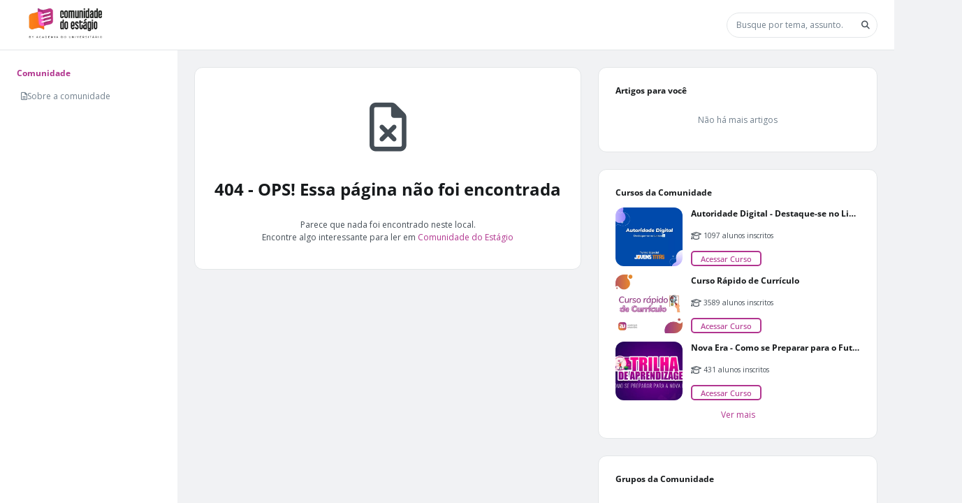

--- FILE ---
content_type: text/html;charset=utf-8
request_url: https://pageview-notify.rdstation.com.br/send
body_size: -75
content:
aac12b52-3f77-490d-a6f5-4544d62eea80